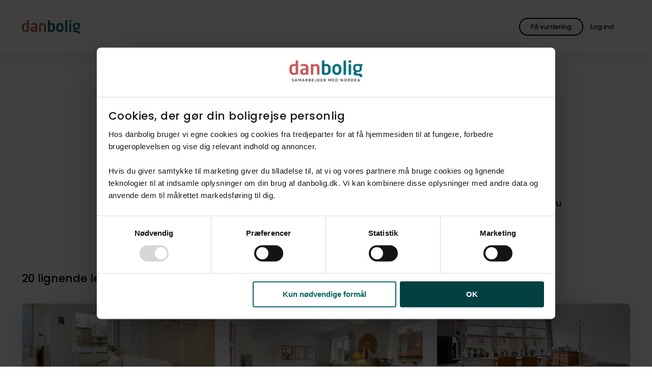

--- FILE ---
content_type: text/html; charset=utf-8
request_url: https://danbolig.dk/bolig/koebenhavn/2100/lejlighed/3160001000-316/
body_size: 13513
content:
<!DOCTYPE html>
<html lang="da" class="">
<head>
    <meta charset="utf-8">
    <meta name="viewport" content="width=device-width, initial-scale=1">
    
    <title>Denne bolig er ikke længere tilgængelig</title>
    <meta name="format-detection" content="telephone=no" />
    <meta name="description" content="" />

    <meta property="og:title" content="Denne bolig er ikke længere tilgængelig" />
    <meta property="og:description" content="" />
    <meta property="og:image" content="" />
    <meta property="og:image:width" />
    <meta property="og:image:height" />

    <meta property="og:type" content="website" />
    <meta property="og:url" content="https://danbolig.dk/bolig/koebenhavn/2100/lejlighed/3160001000-316/" />
    <meta property="og:site_name" content="danbolig" />
    <meta property="og:locale" content="da_DK" />

    <meta property="twitter:title" content="Denne bolig er ikke længere tilgængelig" />
    <meta property="twitter:description" content="" />
    <meta property="twitter:image" content="" />
    <meta name="robots" content="follow, index, max-snippet:-1, max-image-preview:large, max-video-preview:-1" />
    
    <link rel="canonical" href="https://danbolig.dk/bolig/koebenhavn/2100/lejlighed/3160001000-316/" />

    <link rel="preload" href="/assets/fonts/poppins-v20-latin-regular.woff2" as="font" type="font/woff2" crossorigin>
    <link rel="preload" href="/assets/fonts/poppins-v20-latin-500.woff2" as="font" type="font/woff2" crossorigin>
    <link rel="preload" href="/assets/fonts/lora-v26-latin-regular.woff2" as="font" type="font/woff2" crossorigin>
    <link rel="apple-touch-icon" href="/apple-touch-icon.png">
    <link rel="apple-touch-icon" sizes="180x180" href="/apple-touch-icon.png">
    <link rel="icon" type="image/png" sizes="32x32" href="/favicon-32x32.png">
    <link rel="icon" type="image/png" sizes="16x16" href="/favicon-16x16.png">
    <link rel="manifest" href="/site.webmanifest">
    <meta name="msapplication-TileColor" content="#ffffff">
    <meta name="theme-color" content="#ffffff">
    
    

<script id="Cookiebot" src="https://consent.cookiebot.com/uc.js" data-cbid="232e3ab8-7b4b-4f23-a00c-556607520b6c" type="text/javascript" async data-amazon-consent-signal="disabled"></script>

<!-- Google Tag Manager -->
<script>(function(w,d,s,l,i){w[l]=w[l]||[];w[l].push({'gtm.start':
new Date().getTime(),event:'gtm.js'});var f=d.getElementsByTagName(s)[0],
j=d.createElement(s),dl=l!='dataLayer'?'&l='+l:'';j.async=true;j.src=
'https://www.googletagmanager.com/gtm.js?id='+i+dl;f.parentNode.insertBefore(j,f);
})(window,document,'script','dataLayer','GTM-NJKQP9D');</script>
<!-- End Google Tag Manager -->

<style id="pre-hide-snippet">
.o-frontPageHero__mediaImage { opacity: 0 !important; }';
</style>
<script>
  (function() {
    setTimeout(function() {
      var hideStyle = document.getElementById('pre-hide-snippet');
      if (hideStyle) hideStyle.remove();
    }, 1000); // 1 second max hiding time
  })();
</script>





    






    <link rel="stylesheet" href="/assets/css/style.db376735-6768-45d6-addc-b17ba56733b0.css">

    

<!-- --- Bloomreach START --- -->
<script>
(function(){
  var LOADED = false;
  function hasBoth() {
    return !!(window.Cookiebot &&
              Cookiebot.consent &&
              Cookiebot.consent.statistics === true &&
              Cookiebot.consent.marketing  === true);
  }
  function loadBloomreach() {
    if (LOADED || !hasBoth()) return;
    LOADED = true;
    // --- Bloomreach SCRIPT START ---
    !function(e,n,t,i,r,o){function s(e){if("number"!=typeof e)return e;var n=new Date;return new Date(n.getTime()+1e3*e)}var a=4e3,c="xnpe_async_hide";function p(e){return e.reduce((function(e,n){return e[n]=function(){e._.push([n.toString(),arguments])},e}),{_:[]})}function m(e,n,t){var i=t.createElement(n);i.src=e;var r=t.getElementsByTagName(n)[0];return r.parentNode.insertBefore(i,r),i}function u(e){return"[object Date]"===Object.prototype.toString.call(e)}o.target=o.target||"https://api.exponea.com",o.file_path=o.file_path||o.target+"/js/exponea.min.js",r[n]=p(["anonymize","initialize","identify","getSegments","update","track","trackLink","trackEnhancedEcommerce","getHtml","showHtml","showBanner","showWebLayer","ping","getAbTest","loadDependency","getRecommendation","reloadWebLayers","_preInitialize","_initializeConfig"]),r[n].notifications=p(["isAvailable","isSubscribed","subscribe","unsubscribe"]),r[n].segments=p(["subscribe"]),r[n]["snippetVersion"]="v2.7.0",function(e,n,t){e[n]["_"+t]={},e[n]["_"+t].nowFn=Date.now,e[n]["_"+t].snippetStartTime=e[n]["_"+t].nowFn()}(r,n,"performance"),function(e,n,t,i,r,o){e[r]={sdk:e[i],sdkObjectName:i,skipExperiments:!!t.new_experiments,sign:t.token+"/"+(o.exec(n.cookie)||["","new"])[1],path:t.target}}(r,e,o,n,i,RegExp("__exponea_etc__"+"=([\\w-]+)")),function(e,n,t){m(e.file_path,n,t)}(o,t,e),function(e,n,t,i,r,o,p){if(e.new_experiments){!0===e.new_experiments&&(e.new_experiments={});var l,f=e.new_experiments.hide_class||c,_=e.new_experiments.timeout||a,g=encodeURIComponent(o.location.href.split("#")[0]);e.cookies&&e.cookies.expires&&("number"==typeof e.cookies.expires||u(e.cookies.expires)?l=s(e.cookies.expires):e.cookies.expires.tracking&&("number"==typeof e.cookies.expires.tracking||u(e.cookies.expires.tracking))&&(l=s(e.cookies.expires.tracking))),l&&l<new Date&&(l=void 0);var d=e.target+"/webxp/"+n+"/"+o[t].sign+"/modifications.min.js?http-referer="+g+"&timeout="+_+"ms"+(l?"&cookie-expires="+Math.floor(l.getTime()/1e3):"");"sync"===e.new_experiments.mode&&o.localStorage.getItem("__exponea__sync_modifications__")?function(e,n,t,i,r){t[r][n]="<"+n+' src="'+e+'"></'+n+">",i.writeln(t[r][n]),i.writeln("<"+n+">!"+r+".init && document.writeln("+r+"."+n+'.replace("/'+n+'/", "/'+n+'-async/").replace("><", " async><"))</'+n+">")}(d,n,o,p,t):function(e,n,t,i,r,o,s,a){o.documentElement.classList.add(e);var c=m(t,i,o);function p(){r[a].init||m(t.replace("/"+i+"/","/"+i+"-async/"),i,o)}function u(){o.documentElement.classList.remove(e)}c.onload=p,c.onerror=p,r.setTimeout(u,n),r[s]._revealPage=u}(f,_,d,n,o,p,r,t)}}(o,t,i,0,n,r,e),function(e,n,t){var i;e[n]._initializeConfig(t),(null===(i=t.experimental)||void 0===i?void 0:i.non_personalized_weblayers)&&e[n]._preInitialize(t),e[n].start=function(i){i&&Object.keys(i).forEach((function(e){return t[e]=i[e]})),e[n].initialize(t)}}(r,n,o)}(document,"exponea","script","webxpClient",window,{
    target: "https://eu2-api.eng.bloomreach.com",
    token: "4f6bc2a6-8d8e-11f0-aa6c-6ee5bacacd19",
    experimental: {
        non_personalized_weblayers: true
    },
    ping: {
        enabled: false,
    },
    track: {
        visits: true,
    },
});
exponea.start();
    // --- Bloomreach SCRIPT END ---
  }
  // 1/ fire if consent already known before this script runs
  if (hasBoth()) loadBloomreach();
  // 2/ fire when Cookiebot reports consent state / changes
  window.addEventListener('CookiebotOnConsentReady', loadBloomreach);
  window.addEventListener('CookiebotOnAccept',       loadBloomreach);
})();
</script>
<!-- --- Bloomreach END --- -->
 

<!-- Start VWO Async SmartCode -->
<link rel="preconnect" href="https://dev.visualwebsiteoptimizer.com" />
<script type="text/plain" data-cookieconsent="marketing" id='vwoCode'>
window._vwo_code=window._vwo_code || (function() {
var account_id=726935,
version = 1.5,
settings_tolerance=2000,
library_tolerance=2500,
use_existing_jquery=false,
is_spa=0,
hide_element='body',
hide_element_style = 'opacity:0 !important;filter:alpha(opacity=0) !important;background:none !important',
/* DO NOT EDIT BELOW THIS LINE */
f=false,w=window,d=document,vwoCodeEl=d.querySelector('#vwoCode'),code={use_existing_jquery:function(){return use_existing_jquery},library_tolerance:function(){return library_tolerance},hide_element_style:function(){return'{'+hide_element_style+'}'},finish:function(){if(!f){f=true;var e=d.getElementById('_vis_opt_path_hides');if(e)e.parentNode.removeChild(e)}},finished:function(){return f},load:function(e){var t=d.createElement('script');t.fetchPriority='high';t.src=e;t.type='text/javascript';t.onerror=function(){_vwo_code.finish()};d.getElementsByTagName('head')[0].appendChild(t)},getVersion:function(){return version},getMatchedCookies:function(e){var t=[];if(document.cookie){t=document.cookie.match(e)||[]}return t},getCombinationCookie:function(){var e=code.getMatchedCookies(/(?:^|;)\s?(_vis_opt_exp_\d+_combi=[^;$]*)/gi);e=e.map(function(e){try{var t=decodeURIComponent(e);if(!/_vis_opt_exp_\d+_combi=(?:\d+,?)+\s*$/.test(t)){return''}return t}catch(e){return''}});var i=[];e.forEach(function(e){var t=e.match(/([\d,]+)/g);t&&i.push(t.join('-'))});return i.join('|')},init:function(){if(d.URL.indexOf('__vwo_disable__')>-1)return;w.settings_timer=setTimeout(function(){_vwo_code.finish()},settings_tolerance);var e=d.currentScript,t=d.createElement('style'),i=e&&!e.async?hide_element?hide_element+'{'+hide_element_style+'}':'':code.lA=1,n=d.getElementsByTagName('head')[0];t.setAttribute('id','_vis_opt_path_hides');vwoCodeEl&&t.setAttribute('nonce',vwoCodeEl.nonce);t.setAttribute('type','text/css');if(t.styleSheet)t.styleSheet.cssText=i;else t.appendChild(d.createTextNode(i));n.appendChild(t);var o=this.getCombinationCookie();this.load('https://dev.visualwebsiteoptimizer.com/j.php?a='+account_id+'&u='+encodeURIComponent(d.URL)+'&f='+ +is_spa+'&vn='+version+(o?'&c='+o:''));return settings_timer}};w._vwo_settings_timer = code.init();return code;}());
</script>
<!-- End VWO Async SmartCode -->
    



    

    <script type="application/ld+json">
        {
        "@context": "http://schema.org",
        "@type": "BreadcrumbList",
        "itemListElement":
        [
           {"@type": "ListItem", "position":1, "item": {"@id": "https://danbolig.dk/", "name": "Forside"}},{"@type": "ListItem", "position":2, "item": {"@id": "https://danbolig.dk/solgt/", "name": "Solgt"}}
        ]
        }
    </script>

    
    
</head>

<body>
    

<!-- Google Tag Manager (noscript) -->
<noscript><iframe src="https://www.googletagmanager.com/ns.html?id=GTM-NJKQP9D"
height="0" width="0" style="display:none;visibility:hidden"></iframe></noscript>
<!-- End Google Tag Manager (noscript) -->
    



    <div id="app" data-user="false">
        
<o-header v-slot="component" :component="component">
    <header role="banner" class="o-header  " :class="{ 'hasFilters': component.hasFilters }">

        <div class="u-container u-container--fluid o-header__container">
            <div class="u-row o-header__row">
                <div class="u-col-12 o-header__column">
                    <a href="/">
                            <img src="/media/3inm2efn/logo-original.svg" onerror="this.onerror=null;this.src='/assets/images/logo.svg';" class="o-header__logo" alt="Logo" width="152" height="35" />
                    </a>

                    <o-search-header :is-property-search-page="false"
                                        :is-broker-search-page="false"
                                        search-url="soeg/"
                                        current-url="/solgt/"
                                        :search-pages='[
  {
    "url": "/soeg/",
    "name": "Søg bolig"
  },
  {
    "url": "/ejendomsmaegler/",
    "name": "Find mægler"
  }
]'
                                        :texts="{
                        drawnArea: `Tegnet omr&#xE5;de`,
                        mapBounds: `kortudsnit`,
                        placeholder: `S&#xF8;g p&#xE5; by, postnummer eller kommune`,
                        placeholderMobile: `S&#xF8;g p&#xE5; by eller postnummer`,
                        placeholderBroker: `S&#xF8;g p&#xE5; by, postnummer eller butiksnavn`,
                        placeholderBrokerMobile: `S&#xF8;g p&#xE5; by eller postnummer`,
                        save: `Gem`,
                        searchButton: `S&#xF8;g bolig`,
                        suggestion: `Eller udforsk kortet`
                    }"></o-search-header>

                    <div class="o-header__buttons">
                            
    <m-button
          ga-action="Global knap klik"
          ga-category="Hovedmenu"
          ga-label=""
          ga-indgangsmetode="" 
          v-slot="button">
        <a href="/bestil-salgsvurdering/" ref="button-two" class="m-button m-button--outlined m-button--global m-button--custom" v-on:click="button.onClick">
                <span class="m-button__text m-button__textDesktopOnly">F&#xE5; vurdering</span>
                <span class="m-button__text m-button__textMobileOnly">F&#xE5; vurdering</span>
            </a>
    </m-button>


                            <div class="o-header__profileWrapper">
                                <a href="/login/?redirectUrl=https%3A%2F%2Fmin-danbolig.danbolig.dk" class="m-button m-button--transparent o-header__profile" target="_blank">
                                    <a-icon class="m-button__icon" name="account_circle"></a-icon>
                                    <span class="m-button__text">Log ind</span>
                                </a>
                            </div>


                        <button type="button" class="m-button m-button--transparent m-button--icon o-header__toggle" v-on:click="component.openNavigation" title="&#xC5;ben hovedmenu" aria-label="&#xC5;ben hovedmenu">
                            <a-icon class="m-button__icon o-header__toggle" name="menu"></a-icon>
                        </button>
                    </div>
                </div>
            </div>
        </div>
    </header>
</o-header>

<portal v-if="currentModal === 'navigation'" to="modal" :order="1">
    <o-navigation :current-parent="1059" v-slot="navigation" :navigation="navigation">
            <div class="o-mobileProfile">
                <a href="/login/?redirectUrl=https%3A%2F%2Fmin-danbolig.danbolig.dk" class="m-button m-button--outlined o-mobileProfile__button" target="_blank">
                    <span class="m-button__text o-mobileProfile__buttonText">Log ind</span>
                    <a-icon class="m-button__icon" name="account_circle"></a-icon>
                </a>
            </div>


        <nav class="o-navigation" :class="{ 'isMounted': navigation.isMounted }">
                <ul class="o-navigation__list">
                    <li class="o-navigation__listItem">
                        <div class="a-small o-navigation__label">Salg</div>
                    </li>

                        <li class="o-navigation__listItem  ">

                            <div class="o-navigation__actions " :class="{ 'isOpen': navigation.activeItem == '1353' }" id="1353">
                                <a href="/bestil-salgsvurdering/" class="a-heading3 o-navigation__link"  v-on:click="navigation.onMenuItemClick">
                                    <span class="o-navigation__listItemText">Book vurdering</span>
                                </a>
                            </div>


                        </li>
                        <li class="o-navigation__listItem  ">

                            <div class="o-navigation__actions " :class="{ 'isOpen': navigation.activeItem == '5139' }" id="5139">
                                <a href="/boligskoen/" class="a-heading3 o-navigation__link"  v-on:click="navigation.onMenuItemClick">
                                    <span class="o-navigation__listItemText">Tjek boligv&#xE6;rdi</span>
                                </a>
                            </div>


                        </li>
                        <li class="o-navigation__listItem  ">

                            <div class="o-navigation__actions " :class="{ 'isOpen': navigation.activeItem == '-1' }" id="-1">
                                <a href="/ejendomsmaegler/" class="a-heading3 o-navigation__link"  v-on:click="navigation.onMenuItemClick">
                                    <span class="o-navigation__listItemText">Find ejendomsm&#xE6;gler</span>
                                </a>
                            </div>


                        </li>
                        <li class="o-navigation__listItem  ">

                            <div class="o-navigation__actions " :class="{ 'isOpen': navigation.activeItem == '5097' }" id="5097">
                                <a href="/find-koeber/" class="a-heading3 o-navigation__link"  v-on:click="navigation.onMenuItemClick">
                                    <span class="o-navigation__listItemText">Find k&#xF8;ber</span>
                                </a>
                            </div>


                        </li>
                </ul>
                <ul class="o-navigation__list">
                    <li class="o-navigation__listItem">
                        <div class="a-small o-navigation__label">K&#xF8;b</div>
                    </li>

                        <li class="o-navigation__listItem  ">

                            <div class="o-navigation__actions " :class="{ 'isOpen': navigation.activeItem == '1889' }" id="1889">
                                <a href="/soeg/" class="a-heading3 o-navigation__link"  v-on:click="navigation.onMenuItemClick">
                                    <span class="o-navigation__listItemText">S&#xF8;g bolig</span>
                                </a>
                            </div>


                        </li>
                        <li class="o-navigation__listItem  ">

                            <div class="o-navigation__actions " :class="{ 'isOpen': navigation.activeItem == '4871' }" id="4871">
                                <a href="/koeberraadgivning/" class="a-heading3 o-navigation__link"  v-on:click="navigation.onMenuItemClick">
                                    <span class="o-navigation__listItemText">K&#xF8;berr&#xE5;dgivning</span>
                                </a>
                            </div>


                        </li>
                        <li class="o-navigation__listItem  ">

                            <div class="o-navigation__actions " :class="{ 'isOpen': navigation.activeItem == '1894' }" id="1894">
                                <a href="/koeberkartotek/" class="a-heading3 o-navigation__link"  v-on:click="navigation.onMenuItemClick">
                                    <span class="o-navigation__listItemText">K&#xF8;berkartotek</span>
                                </a>
                            </div>


                        </li>
                        <li class="o-navigation__listItem o-navigation__listItem--hasChildren ">

                            <div class="o-navigation__actions " :class="{ 'isOpen': navigation.activeItem == '4388' }" id="4388">
                                <a href="/projektsalg/" class="a-heading3 o-navigation__link"  v-on:click="navigation.onMenuItemClick">
                                    <span class="o-navigation__listItemText">Projektsalg</span>
                                </a>
                                    <button type="button" class="o-navigation__toggleButton" aria-label="Klik for at åbne og lukke undermenuen" v-on:click="navigation.onToggle"><a-icon class="o-navigation__listItemIcon" name="expand_more"></a-icon></button>
                            </div>


                                <ul class="o-navigation__list o-navigation__subList">
                                        <li class="o-navigation__listItem o-navigation__subListItem ">
                                            <a class="a-heading3 o-navigation__link" v-on:click="navigation.onMenuItemClick" data-trackparentname="Projektsalg" href="/projektsalg/alle-projektsalg/" >
                                                Alle projektsalg
                                            </a>
                                        </li>
                                </ul>
                        </li>
                        <li class="o-navigation__listItem o-navigation__listItem--hasChildren ">

                            <div class="o-navigation__actions " :class="{ 'isOpen': navigation.activeItem == '4389' }" id="4389">
                                <a href="/udlejning/" class="a-heading3 o-navigation__link"  v-on:click="navigation.onMenuItemClick">
                                    <span class="o-navigation__listItemText">Find lejebolig</span>
                                </a>
                                    <button type="button" class="o-navigation__toggleButton" aria-label="Klik for at åbne og lukke undermenuen" v-on:click="navigation.onToggle"><a-icon class="o-navigation__listItemIcon" name="expand_more"></a-icon></button>
                            </div>


                                <ul class="o-navigation__list o-navigation__subList">
                                        <li class="o-navigation__listItem o-navigation__subListItem ">
                                            <a class="a-heading3 o-navigation__link" v-on:click="navigation.onMenuItemClick" data-trackparentname="Find lejebolig" href="/udlejning/lejekartotek/" >
                                                danboligs lejekartotek
                                            </a>
                                        </li>
                                </ul>
                        </li>
                        <li class="o-navigation__listItem  ">

                            <div class="o-navigation__actions " :class="{ 'isOpen': navigation.activeItem == '-1' }" id="-1">
                                <a href="/nabolag/" class="a-heading3 o-navigation__link"  v-on:click="navigation.onMenuItemClick">
                                    <span class="o-navigation__listItemText">Udforsk Vores Nabolag</span>
                                </a>
                            </div>


                        </li>
                </ul>
                <ul class="o-navigation__list">
                    <li class="o-navigation__listItem">
                        <div class="a-small o-navigation__label">Bliv klogere</div>
                    </li>

                        <li class="o-navigation__listItem o-navigation__listItem--hasChildren ">

                            <div class="o-navigation__actions " :class="{ 'isOpen': navigation.activeItem == '1348' }" id="1348">
                                <a href="/boligsalg/" class="a-heading3 o-navigation__link"  v-on:click="navigation.onMenuItemClick">
                                    <span class="o-navigation__listItemText">Hvis du vil s&#xE6;lge</span>
                                </a>
                                    <button type="button" class="o-navigation__toggleButton" aria-label="Klik for at åbne og lukke undermenuen" v-on:click="navigation.onToggle"><a-icon class="o-navigation__listItemIcon" name="expand_more"></a-icon></button>
                            </div>


                                <ul class="o-navigation__list o-navigation__subList">
                                        <li class="o-navigation__listItem o-navigation__subListItem ">
                                            <a class="a-heading3 o-navigation__link" v-on:click="navigation.onMenuItemClick" data-trackparentname="Hvis du vil s&#xE6;lge" href="/boligsalg/foer-salg/" >
                                                F&#xF8;r salg
                                            </a>
                                        </li>
                                        <li class="o-navigation__listItem o-navigation__subListItem ">
                                            <a class="a-heading3 o-navigation__link" v-on:click="navigation.onMenuItemClick" data-trackparentname="Hvis du vil s&#xE6;lge" href="/boligsalg/under-salg/" >
                                                Under salg
                                            </a>
                                        </li>
                                        <li class="o-navigation__listItem o-navigation__subListItem ">
                                            <a class="a-heading3 o-navigation__link" v-on:click="navigation.onMenuItemClick" data-trackparentname="Hvis du vil s&#xE6;lge" href="/boligsalg/efter-salg/" >
                                                Efter salg
                                            </a>
                                        </li>
                                </ul>
                        </li>
                        <li class="o-navigation__listItem o-navigation__listItem--hasChildren ">

                            <div class="o-navigation__actions " :class="{ 'isOpen': navigation.activeItem == '1350' }" id="1350">
                                <a href="/boligkoeb/" class="a-heading3 o-navigation__link"  v-on:click="navigation.onMenuItemClick">
                                    <span class="o-navigation__listItemText">Hvis du vil k&#xF8;be</span>
                                </a>
                                    <button type="button" class="o-navigation__toggleButton" aria-label="Klik for at åbne og lukke undermenuen" v-on:click="navigation.onToggle"><a-icon class="o-navigation__listItemIcon" name="expand_more"></a-icon></button>
                            </div>


                                <ul class="o-navigation__list o-navigation__subList">
                                        <li class="o-navigation__listItem o-navigation__subListItem ">
                                            <a class="a-heading3 o-navigation__link" v-on:click="navigation.onMenuItemClick" data-trackparentname="Hvis du vil k&#xF8;be" href="/boligkoeb/foer-koeb/" >
                                                F&#xF8;r k&#xF8;b
                                            </a>
                                        </li>
                                        <li class="o-navigation__listItem o-navigation__subListItem ">
                                            <a class="a-heading3 o-navigation__link" v-on:click="navigation.onMenuItemClick" data-trackparentname="Hvis du vil k&#xF8;be" href="/boligkoeb/under-koeb/" >
                                                Under k&#xF8;b
                                            </a>
                                        </li>
                                        <li class="o-navigation__listItem o-navigation__subListItem ">
                                            <a class="a-heading3 o-navigation__link" v-on:click="navigation.onMenuItemClick" data-trackparentname="Hvis du vil k&#xF8;be" href="/boligkoeb/efter-koeb/" >
                                                Efter k&#xF8;b
                                            </a>
                                        </li>
                                </ul>
                        </li>
                        <li class="o-navigation__listItem o-navigation__listItem--hasChildren ">

                            <div class="o-navigation__actions " :class="{ 'isOpen': navigation.activeItem == '1368' }" id="1368">
                                <a href="/boligmarkeds-abc/" class="a-heading3 o-navigation__link"  v-on:click="navigation.onMenuItemClick">
                                    <span class="o-navigation__listItemText">Boligmarkeds ABC</span>
                                </a>
                                    <button type="button" class="o-navigation__toggleButton" aria-label="Klik for at åbne og lukke undermenuen" v-on:click="navigation.onToggle"><a-icon class="o-navigation__listItemIcon" name="expand_more"></a-icon></button>
                            </div>


                                <ul class="o-navigation__list o-navigation__subList">
                                        <li class="o-navigation__listItem o-navigation__subListItem ">
                                            <a class="a-heading3 o-navigation__link" v-on:click="navigation.onMenuItemClick" data-trackparentname="Boligmarkeds ABC" href="/boligmarkeds-abc/nye-boligskatteregler-i-2024/" >
                                                Nye boligskatteregler i 2024
                                            </a>
                                        </li>
                                </ul>
                        </li>
                </ul>
        </nav>
        
    </o-navigation>
</portal>


        <main id="top">
            
    <m-cta-widget
        name="rootWidget-29705737"
        :texts="{
            isHomeEstimateSticker: false,
            loadTime: {
                before: 2000,
                after: 0,
            },
            showAgain: {
                before: 1,
                after: 0,
            },
            headline: {
                before: 'Vil du have en pr&#xE6;cis vurdering?',
                after: '',
            },
            trackingLabelTekst: `Kampagne Vurderingsweekend 1 2026`,
            description: 'Tilmeld dig Vurderingsweekend',
            bgcolor: {
                before: 'green-dark',
                after: '',
            },
            button: {
                url: {
                    before: '/vurderingsweekend/',
                    after: '',
                },
                text: {
                    after: '',
                },
                screenReaderText: {
                    before: 'Tilmeld dig vurderingsweekend',
                    after: '',
                }

            },
            icon: '',
        }">
    </m-cta-widget>

            



            
<t-property #default="property">
    <div class="t-contentPage">
        <div class="t-property">

            <section class="a-section">
                <div class="u-container">
                </div>
            </section>

            




<section class="a-section o-propertyNoLongerForSaleHero">
    <div class="u-container">
        <p class="a-heading3">Halsskovgade 2, 1. 116., 2100 K&#xF8;benhavn &#xD8;</p>
        <h1 class="a-heading1">Denne bolig er ikke l&#xE6;ngere tilg&#xE6;ngelig</h1>
    </div>
</section>
            




<section class="a-section" id="kontaktmaegler">
    <div class="u-container">
        <div class="u-row">
            <div class="u-col-12 md:u-col-3 md:u-offset-1">
                <o-employee-card :employee='{
  "address": "Ndr. Frihavnsgade 86 st",
  "brokerId": "316",
  "brokerName": "danbolig Østerbro & Nordhavn",
  "city": "København Ø",
  "email": "abi.a@danbolig.dk",
  "employeeId": "SUVtcGxveWVlOjE0NzE",
  "imageUrl": "https://danbolig.mindworking.eu/api/mediaData/mediaDataMediaPurposeId/SU1lZGlhRGF0YTp7Ik1lZGlhRGF0YUlkIjo3NDI0Mzg3LCJNZWRpYVB1cnBvc2VJZCI6MjJ9/imageHash/d2ba5c2a2a5623e0c10a9eea3a0af44a/imageSize/assets/inline/true?deviceid=DB_mnvxs43mnbn23",
  "linkedIn": "https://www.linkedin.com/in/abi-ariyanayagam-300063ab/",
  "name": "Abi Ariyanayagam",
  "phone": "52 40 46 20",
  "title": "Indehaver, Ejendomsmægler MDE",
  "videoUrl": null,
  "type": "",
  "url": "oesterbro",
  "zipCode": "2100"
}'></o-employee-card>
            </div>
            <div class="u-col-12 md:u-col-7">
                <div class="o-propertyPresentationBroker__content">
                    <h2 class="a-heading1">Kontakt ejendomsm&#xE6;gleren</h2>
                    <p class="a-lead">Har du spørgsmål til mægleren, der havde denne bolig til salg, eller vil du høre om lignende boliger til salg? Kontakt os for at høre nærmere.</p>
                    <div class="o-buttons">
                            <a href="https://danbolig.dk/ejendomsmaegler/oesterbro/" class="m-button m-button m-button--outlined hasIcon" id="presentation-broker-link">
                                <span class="m-button__text">
                                    Om ejendomsm&#xE6;gleren
                                </span>
                            </a>

                        <m-modal-opener 
                            v-slot="modalOpener" 
                            :modal="'property'" 
                            :panel="'broker'" 
                            :fixed="true"
                            :tracking-data='{
                                name: `trackForm`,
                                category: `Formular`,
                                action: `Kontakt maegler initieret`,
                                label: `Kontakt maegler`,
                                formularIndgang: `CTA modul`,
                                formularSektion: `Kontakt maegler`,
                                formularStepnavn: `Brugerinformation`,
                                maeglerId: `316`
                            }'
                        >
                            <button type="button" class="m-button" v-on:click="modalOpener.onClick">
                                <span>Kontakt m&#xE6;gler</span>
                            </button>
                        </m-modal-opener>
                    </div>
                </div>
            </div>
        </div>
    </div>
</section>
    
<o-property-overlay 
    :employee='{
  "address": "Ndr. Frihavnsgade 86 st",
  "brokerId": "316",
  "brokerName": "danbolig Østerbro & Nordhavn",
  "city": "København Ø",
  "email": "abi.a@danbolig.dk",
  "employeeId": "SUVtcGxveWVlOjE0NzE",
  "imageUrl": "https://danbolig.mindworking.eu/api/mediaData/mediaDataMediaPurposeId/SU1lZGlhRGF0YTp7Ik1lZGlhRGF0YUlkIjo3NDI0Mzg3LCJNZWRpYVB1cnBvc2VJZCI6MjJ9/imageHash/d2ba5c2a2a5623e0c10a9eea3a0af44a/imageSize/assets/inline/true?deviceid=DB_mnvxs43mnbn23",
  "linkedIn": "https://www.linkedin.com/in/abi-ariyanayagam-300063ab/",
  "name": "Abi Ariyanayagam",
  "phone": "52 40 46 20",
  "title": "Indehaver, Ejendomsmægler MDE",
  "videoUrl": null,
  "type": "",
  "url": "oesterbro",
  "zipCode": "2100"
}'
    :property="{'propertyId': '3160001000', 'brokerId': '316'}"
    :texts='{
  "ad": {
    "title": "",
    "description": "",
    "buttonText": ""
  },
  "backButton": "Tilbage",
  "form": {
    "compliance": "",
    "mail": "E-mail",
    "marketing": "",
    "message": "Skriv din besked til mægler her",
    "name": "Fulde navn",
    "offer": "Bud",
    "phone": "Telefon"
  },
  "broker": {
    "title": "Kontakt mægler",
    "description": "Skriv din besked nedenfor, så vender jeg tilbage hurtigst muligt.",
    "linkURL": null,
    "submitButton": "Send besked til ejendomsmægler",
    "successMessage": "Tak for din henvendelse. Vi kontakter dig hurtigst muligt."
  },
  "offer": null,
  "material": null,
  "openHouse": null,
  "showing": null
}'
    :consents='{&#xD;&#xA;  &quot;contactConsent&quot;: {&#xD;&#xA;    &quot;purposeText&quot;: &quot;&lt;p&gt;Ved at kontakte os accepterer du &lt;a href=\&quot;https://danbolig.dk/cookie-og-privatlivspolitik/privatlivspolitik/\&quot; target=\&quot;_blank\&quot; class=\&quot;a-anchor\&quot;&gt;danboligs retningslinjer for brugen af personlige oplysninger&lt;/a&gt;.&lt;/p&gt;&quot;,&#xD;&#xA;    &quot;id&quot;: &quot;SUxlYWRDb25zZW50OjE0Mg&quot;,&#xD;&#xA;    &quot;consentId&quot;: null,&#xD;&#xA;    &quot;heading&quot;: &quot;Kontakt&quot;,&#xD;&#xA;    &quot;consentType&quot;: &quot;Lead&quot;,&#xD;&#xA;    &quot;leadType&quot;: {&#xD;&#xA;      &quot;displayName&quot;: &quot;Kontakt&quot;,&#xD;&#xA;      &quot;id&quot;: null&#xD;&#xA;    }&#xD;&#xA;  },&#xD;&#xA;  &quot;contactEmployeeConsent&quot;: {&#xD;&#xA;    &quot;purposeText&quot;: &quot;&lt;p&gt;Ved at kontakte mig accepterer du &lt;a href=\&quot;https://danbolig.dk/cookie-og-privatlivspolitik/privatlivspolitik/\&quot; target=\&quot;_blank\&quot; class=\&quot;a-anchor\&quot;&gt;danboligs retningslinjer for brugen af personlige oplysninger&lt;/a&gt;.&lt;/p&gt;&quot;,&#xD;&#xA;    &quot;id&quot;: &quot;SUxlYWRDb25zZW50OjE0Mw&quot;,&#xD;&#xA;    &quot;consentId&quot;: null,&#xD;&#xA;    &quot;heading&quot;: &quot;Henvendelse til sagsarbejder&quot;,&#xD;&#xA;    &quot;consentType&quot;: &quot;Lead&quot;,&#xD;&#xA;    &quot;leadType&quot;: {&#xD;&#xA;      &quot;displayName&quot;: &quot;Kontakt medarbejder&quot;,&#xD;&#xA;      &quot;id&quot;: null&#xD;&#xA;    }&#xD;&#xA;  },&#xD;&#xA;  &quot;materialConsent&quot;: null,&#xD;&#xA;  &quot;showingConsent&quot;: null,&#xD;&#xA;  &quot;openHouseConsent&quot;: null,&#xD;&#xA;  &quot;offerConsent&quot;: null&#xD;&#xA;}'
></o-property-overlay>



<o-property-buyers-directory-not-for-sale-promobox :promo-box='{
    backgroundColour: `Default`,
    headline: `F&#xE5; besked n&#xE5;r lignende boliger kommer til salg`,
    text: `Opret en s&#xF8;geagent i danboligs k&#xF8;berkartotek og f&#xE5; besked n&#xE5;r nye boliger kommer til salg`,
    buttonText: `Ja tak`,
    useNewLine: `True`,
    linkText: `Opret med egne`,
    postalCode: `2100`,
    areaMin: 40,
    areaMax: 60,
    priceMin: 2000000,
    priceMax: 2800000,
    propertyTypeId: 300,
    propertyTypeText: `Lejlighed`,
    pageUrl: `/koeberkartotek/#koberkartotek`,
}'></o-property-buyers-directory-not-for-sale-promobox>

            
    <section class="a-section">
        <div class="u-container">
            <div class="o-propertyPresentationSimProperties">
                <div class="o-propertyPresentationSimProperties__hero">
                    <h2 class="a-heading3 o-propertyPresentationSimProperties__heroHeading">20 lignende lejligheder i nærheden til 2.000.000-2.800.000 kr. på omkring 48 m<sup>2</sup></h2>

                    <div class="o-buttons o-propertyPresentationSimProperties__buttons u-none md:u-flex">
                        <m-button 
                            url="/soeg/?q=N&#xE6;r: Halsskovgade 2, 1. 116. 2100 K&#xF8;benhavn &#xD8;&amp;pris=2000000,2800000 &amp;rum=1,8&amp;type=300&amp;bolig=40,60" 
                            class="o-buttons__button o-propertyPresentationSimProperties__disallowWordBreak" 
                            theme="outlined" 
                            button-text="Se lignende boliger"
                        />
                    </div>
                </div>

                <div class="o-propertyPresentationSimProperties__propertyPreviewsWrapper">
                    <div class="u-row">
                            <div class="u-col-12 md:u-col-6 lg:u-col-4 xl:u-col-3">
                                <div class="o-propertyPresentationSimProperties__propertyPreview">
                                    
<o-property-preview v-slot="propertyPreview">
    <!--HasQuickTakeover is not present on property. Should be exchanged with Model.IsNew below, when it is available-->
        
    <div class="o-propertyPreview  hasOpenHouse hasQuickTakeover" :aria-labelledby="'2100001355'">
        <div class="o-propertyPreview__top">
            <div class="o-propertyPreview__slider">
                <div class="o-propertyPreview__slides">
                    <div class="o-propertyPreview__slide">
                            <img loading="lazy" src="https://danbolig.mindworking.eu/api/mediaData/mediaDataMediaPurposeId/SU1lZGlhRGF0YTp7Ik1lZGlhRGF0YUlkIjo4NTY1MzU1LCJNZWRpYVB1cnBvc2VJZCI6MjJ9/imageHash/1023000c6d9ce7ff4c74d103dbc31ab2/imageSize/assets/inline/true?deviceid=DB_mnvxs43mnbn23&amp;width=700" onerror="this.onerror = null; this.src = '/assets/images/fallback/propertyFallbackImage.svg';" alt="" class="o-propertyPreview__image" />
                    </div>
                </div>
                    <div class="a-small o-propertyPreview__teaser">
                    </div>
            </div>

                <div class="a-label o-propertyPreview__openHouse">
                    &#xC5;bent hus 8. feb. 14.30 - 14.50, kr&#xE6;ver tilmelding
                </div>
        </div>
        <div class="o-propertyPreview__bottom">
            <div class="o-propertyPreview__text">
                <div class="a-label o-propertyPreview__type">Lejlighed</div>
                    
                    <div class="a-label o-propertyPreview__label ">Nyhed!</div>
            </div>

            <h3 :id="'2100001355'" class="a-lead o-propertyPreview__address">
                    <a href="/bolig/koebenhavn/2400/lejlighed/2100001355-210/" target="_blank" class="o-propertyPreview__link" v-on:click="propertyPreview.onClick('2100001355', 'property')">
                        <span ref="street" class="o-propertyPreview__addressElement">Peter Ipsens All&#xE9; 3, 2. 56.,</span>

                        <span class="o-propertyPreview__addressElement">
                            <span>2400</span>

                            <span>K&#xF8;benhavn NV</span>
                        </span>
                    </a>
            </h3>
                
                <div class="o-propertyPreview__facts">
                            <span class="a-label o-propertyPreview__fact">2.595.000 kr.</span>
                            <span class="a-label o-propertyPreview__fact">40 m&sup2;</span>
                            <span class="a-label o-propertyPreview__fact">1 rum</span>
                            <a-energy-label key="2100001355-energyLabel-D" name="D" class="o-propertyPreview__fact"></a-energy-label>
                </div>
        </div>
    </div>
        
</o-property-preview>



                                </div>
                            </div>
                            <div class="u-col-12 md:u-col-6 lg:u-col-4 xl:u-col-3">
                                <div class="o-propertyPresentationSimProperties__propertyPreview">
                                    
<o-property-preview v-slot="propertyPreview">
    <!--HasQuickTakeover is not present on property. Should be exchanged with Model.IsNew below, when it is available-->
        
    <div class="o-propertyPreview  hasOpenHouse hasQuickTakeover" :aria-labelledby="'1040001758'">
        <div class="o-propertyPreview__top">
            <div class="o-propertyPreview__slider">
                <div class="o-propertyPreview__slides">
                    <div class="o-propertyPreview__slide">
                            <img loading="lazy" src="https://danbolig.mindworking.eu/api/mediaData/mediaDataMediaPurposeId/SU1lZGlhRGF0YTp7Ik1lZGlhRGF0YUlkIjo4NTY0ODUwLCJNZWRpYVB1cnBvc2VJZCI6MjJ9/imageHash/76919d05986e4d3d60c5751945897276/imageSize/assets/inline/true?deviceid=DB_mnvxs43mnbn23&amp;width=700" onerror="this.onerror = null; this.src = '/assets/images/fallback/propertyFallbackImage.svg';" alt="" class="o-propertyPreview__image" />
                    </div>
                </div>
                    <div class="a-small o-propertyPreview__teaser">
                    </div>
            </div>

                <div class="a-label o-propertyPreview__openHouse">
                    &#xC5;bent hus 8. feb. 12.00 - 12.20
                </div>
        </div>
        <div class="o-propertyPreview__bottom">
            <div class="o-propertyPreview__text">
                <div class="a-label o-propertyPreview__type">Lejlighed</div>
                    
                    <div class="a-label o-propertyPreview__label ">Nyhed!</div>
            </div>

            <h3 :id="'1040001758'" class="a-lead o-propertyPreview__address">
                    <a href="/bolig/gladsaxe/2860/lejlighed/1040001758-104/" target="_blank" class="o-propertyPreview__link" v-on:click="propertyPreview.onClick('1040001758', 'property')">
                        <span ref="street" class="o-propertyPreview__addressElement">Jacob Bulls Alle 149, 1. tv.,</span>

                        <span class="o-propertyPreview__addressElement">
                            <span>2860</span>

                            <span>S&#xF8;borg</span>
                        </span>
                    </a>
            </h3>
                
                <div class="o-propertyPreview__facts">
                            <span class="a-label o-propertyPreview__fact">2.695.000 kr.</span>
                            <span class="a-label o-propertyPreview__fact">51 m&sup2;</span>
                            <span class="a-label o-propertyPreview__fact">2 rum</span>
                            <a-energy-label key="1040001758-energyLabel-D" name="D" class="o-propertyPreview__fact"></a-energy-label>
                </div>
        </div>
    </div>
        
</o-property-preview>



                                </div>
                            </div>
                            <div class="u-col-12 md:u-col-6 lg:u-col-4 xl:u-col-3">
                                <div class="o-propertyPresentationSimProperties__propertyPreview">
                                    
<o-property-preview v-slot="propertyPreview">
    <!--HasQuickTakeover is not present on property. Should be exchanged with Model.IsNew below, when it is available-->
        
    <div class="o-propertyPreview   " :aria-labelledby="'1040000918'">
        <div class="o-propertyPreview__top">
            <div class="o-propertyPreview__slider">
                <div class="o-propertyPreview__slides">
                    <div class="o-propertyPreview__slide">
                            <img loading="lazy" src="https://danbolig.mindworking.eu/api/mediaData/mediaDataMediaPurposeId/SU1lZGlhRGF0YTp7Ik1lZGlhRGF0YUlkIjo4NDcyNDU2LCJNZWRpYVB1cnBvc2VJZCI6MjJ9/imageHash/6a9301f15cff089db7428475bb8fd028/imageSize/assets/inline/true?deviceid=DB_mnvxs43mnbn23&amp;width=700" onerror="this.onerror = null; this.src = '/assets/images/fallback/propertyFallbackImage.svg';" alt="" class="o-propertyPreview__image" />
                    </div>
                </div>
                    <div class="a-small o-propertyPreview__teaser">
                    </div>
            </div>

        </div>
        <div class="o-propertyPreview__bottom">
            <div class="o-propertyPreview__text">
                <div class="a-label o-propertyPreview__type">Lejlighed</div>
                    
            </div>

            <h3 :id="'1040000918'" class="a-lead o-propertyPreview__address">
                    <a href="/bolig/gladsaxe/2860/lejlighed/1040000918-104/" target="_blank" class="o-propertyPreview__link" v-on:click="propertyPreview.onClick('1040000918', 'property')">
                        <span ref="street" class="o-propertyPreview__addressElement">Kildebakken 43, st.. tv.,</span>

                        <span class="o-propertyPreview__addressElement">
                            <span>2860</span>

                            <span>S&#xF8;borg</span>
                        </span>
                    </a>
            </h3>
                
                <div class="o-propertyPreview__facts">
                            <span class="a-label o-propertyPreview__fact">2.095.000 kr.</span>
                            <span class="a-label o-propertyPreview__fact">58 m&sup2;</span>
                            <span class="a-label o-propertyPreview__fact">3 rum</span>
                            <a-energy-label key="1040000918-energyLabel-D" name="D" class="o-propertyPreview__fact"></a-energy-label>
                </div>
        </div>
    </div>
        
</o-property-preview>



                                </div>
                            </div>
                            <div class="u-col-12 md:u-col-6 lg:u-col-4 xl:u-col-3">
                                <div class="o-propertyPresentationSimProperties__propertyPreview">
                                    
<o-property-preview v-slot="propertyPreview">
    <!--HasQuickTakeover is not present on property. Should be exchanged with Model.IsNew below, when it is available-->
        
    <div class="o-propertyPreview   " :aria-labelledby="'2100001263'">
        <div class="o-propertyPreview__top">
            <div class="o-propertyPreview__slider">
                <div class="o-propertyPreview__slides">
                    <div class="o-propertyPreview__slide">
                            <img loading="lazy" src="https://danbolig.mindworking.eu/api/mediaData/mediaDataMediaPurposeId/SU1lZGlhRGF0YTp7Ik1lZGlhRGF0YUlkIjo4NDIwMTg0LCJNZWRpYVB1cnBvc2VJZCI6MjJ9/imageHash/4b04a3643501c2f8782d9b6ab21bf802/imageSize/assets/inline/true?deviceid=DB_mnvxs43mnbn23&amp;width=700" onerror="this.onerror = null; this.src = '/assets/images/fallback/propertyFallbackImage.svg';" alt="" class="o-propertyPreview__image" />
                    </div>
                </div>
                    <div class="a-small o-propertyPreview__teaser">
                    </div>
            </div>

        </div>
        <div class="o-propertyPreview__bottom">
            <div class="o-propertyPreview__text">
                <div class="a-label o-propertyPreview__type">Lejlighed</div>
                    
                    <div class="a-label o-propertyPreview__label">Ny pris!</div>
            </div>

            <h3 :id="'2100001263'" class="a-lead o-propertyPreview__address">
                    <a href="/bolig/koebenhavn/2400/lejlighed/2100001263-210/" target="_blank" class="o-propertyPreview__link" v-on:click="propertyPreview.onClick('2100001263', 'property')">
                        <span ref="street" class="o-propertyPreview__addressElement">M&#xE5;gevej 44, 2. tv.,</span>

                        <span class="o-propertyPreview__addressElement">
                            <span>2400</span>

                            <span>K&#xF8;benhavn NV</span>
                        </span>
                    </a>
            </h3>
                
                <div class="o-propertyPreview__facts">
                            <span class="a-label o-propertyPreview__fact">2.395.000 kr.</span>
                            <span class="a-label o-propertyPreview__fact">52 m&sup2;</span>
                            <span class="a-label o-propertyPreview__fact">2 rum</span>
                            <a-energy-label key="2100001263-energyLabel-D" name="D" class="o-propertyPreview__fact"></a-energy-label>
                </div>
        </div>
    </div>
        
</o-property-preview>



                                </div>
                            </div>
                    </div>
                </div>
            </div>
        </div>
    </section>

        </div>
    </div>
</t-property>
        </main>

        
<o-modal close-label="Luk"></o-modal>




            
<footer role="contentinfo" class="o-footer" data-js="footer" style="visibility: hidden;">
    <div class="u-container">
        <div class="u-row">
            <div class="u-col-12 lg:u-col-6 lg:u-order-2 o-footer__newsletterColumn">
                <div class="o-footer__newsletter">
                    <a href="/nyhedsbrev/" class="a-heading3 o-footer__title" data-trackfooter>
                        <span>F&#xE5; de seneste nyheder om boligmarkedet</span>
                        <span class="m-button m-button--icon m-button--rounded">
                            <a-icon name="arrow_forward"></a-icon>
                        </span>
                    </a>
                </div>
            </div>

            <div class="u-col-12 lg:u-col-6 lg:u-order-1 o-footer__linksColumn">
                <div class="o-footer__links">
                    <div class="u-row">
                        <div class="u-col-12 md:u-col-4">
                            <ul class="o-footer__unorderedList">
                                    <li class="o-footer__listItem">
                                        <a href="/om-danbolig/vi-er-danbolig/" class="o-footer__link" data-trackfooter>
                                            <span class="o-footer__linkText">
                                                Vi er danbolig
                                            </span>

                                            <a-icon class="o-footer__linkIcon" name="arrow_forward"></a-icon>
                                        </a>
                                    </li>
                                    <li class="o-footer__listItem">
                                        <a href="/om-danbolig/derfor-danbolig/" class="o-footer__link" data-trackfooter>
                                            <span class="o-footer__linkText">
                                                Hvorfor v&#xE6;lge os
                                            </span>

                                            <a-icon class="o-footer__linkIcon" name="arrow_forward"></a-icon>
                                        </a>
                                    </li>
                                    <li class="o-footer__listItem">
                                        <a href="/om-danbolig/kontakt/" class="o-footer__link" data-trackfooter>
                                            <span class="o-footer__linkText">
                                                Kontakt
                                            </span>

                                            <a-icon class="o-footer__linkIcon" name="arrow_forward"></a-icon>
                                        </a>
                                    </li>
                            </ul>
                        </div>

                        <div class="u-col-12 md:u-col-4">
                            <ul class="o-footer__unorderedList">
                                    <li class="o-footer__listItem">
                                        <a href="/om-danbolig/presse/" class="o-footer__link" data-trackfooter>
                                            <span class="o-footer__linkText">
                                                Presse
                                            </span>

                                            <a-icon class="o-footer__linkIcon" name="arrow_forward"></a-icon>
                                        </a>
                                    </li>
                                    <li class="o-footer__listItem">
                                        <a href="/nyheder/" class="o-footer__link" data-trackfooter>
                                            <span class="o-footer__linkText">
                                                Nyheder
                                            </span>

                                            <a-icon class="o-footer__linkIcon" name="arrow_forward"></a-icon>
                                        </a>
                                    </li>
                                    <li class="o-footer__listItem">
                                        <a href="/om-danbolig/job/" class="o-footer__link" data-trackfooter>
                                            <span class="o-footer__linkText">
                                                Job hos danbolig
                                            </span>

                                            <a-icon class="o-footer__linkIcon" name="arrow_forward"></a-icon>
                                        </a>
                                    </li>
                            </ul>
                        </div>
                        
                        <div class="u-col-12 md:u-col-4">
                            <ul class="o-footer__unorderedList">
                                    <li class="o-footer__listItem">
                                        <a href="https://danboligerhverv.dk" class="o-footer__link" data-trackfooter>
                                            <span class="o-footer__linkText">
                                                danbolig Erhverv
                                            </span>

                                            <a-icon class="o-footer__linkIcon" name="arrow_forward"></a-icon>
                                        </a>
                                    </li>
                                    <li class="o-footer__listItem">
                                        <a href="/projektsalg/" class="o-footer__link" data-trackfooter>
                                            <span class="o-footer__linkText">
                                                Projektsalg
                                            </span>

                                            <a-icon class="o-footer__linkIcon" name="arrow_forward"></a-icon>
                                        </a>
                                    </li>
                                    <li class="o-footer__listItem">
                                        <a href="/udlejning/" class="o-footer__link" data-trackfooter>
                                            <span class="o-footer__linkText">
                                                Find lejebolig
                                            </span>

                                            <a-icon class="o-footer__linkIcon" name="arrow_forward"></a-icon>
                                        </a>
                                    </li>
                            </ul>
                        </div>
                    </div>
                </div>
            </div>
        </div>

        <div class="o-footer__disclaimer">
            <p>Vi bruger <a href="/cookie-og-privatlivspolitik/cookiepolitik/#samtykke" title="Cookiepolitik" data-anchor="#samtykke">cookies</a> for at give dig den bedste oplevelse på danbolig.dk. <a href="/cookie-og-privatlivspolitik/" title="Cookie- og privatlivspolitik">Læs vores cookie- og privatlivspolitik</a>.</p>
            <p>danbolig samarbejder med <strong><a href="https://www.nordea.dk/">Nordea</a></strong></p>
        </div>
    </div>
</footer>



        <a-grid-overlay></a-grid-overlay>
    </div>
    <script type="application/javascript">
    var link = document.getElementById('presentation-broker-link');

    if (link !== null) {
        var brokerName = 'danbolig &#xD8;sterbro &amp; Nordhavn';
        var trackingLabel = brokerName !== '' ? brokerName: link.innerText ?? '';

        link.addEventListener('click', function (e) {
            if (window.dataLayer !== undefined) {
                window.dataLayer.push({
                    event: 'trackCta',
                    eventData: {
                        category: 'Bolig ikke tilgaengelig',
                        action: 'Om ejendomsmaegleren klik',
                        label: trackingLabel,
                    },
                });
            }
        });
    }
</script>
    <script src="/assets/js/script.db376735-6768-45d6-addc-b17ba56733b0.js" type="application/javascript"></script>
    


    



    <script type="text/javascript">
        if (window.dataLayer !== undefined) {
            window.dataLayer.push({
                event: "trackPageview",
                eventData: {
                    loggedIn: "false"
                }
            });
        }

        window.addEventListener("load", (event) => {
            // Fix for Google CLS
            var footerSEO = document.querySelector('[data-js="footer"]');

            if (footerSEO) {
                footerSEO.style.visibility = "visible";
            }
        });

    </script>
    
</body>
</html>
